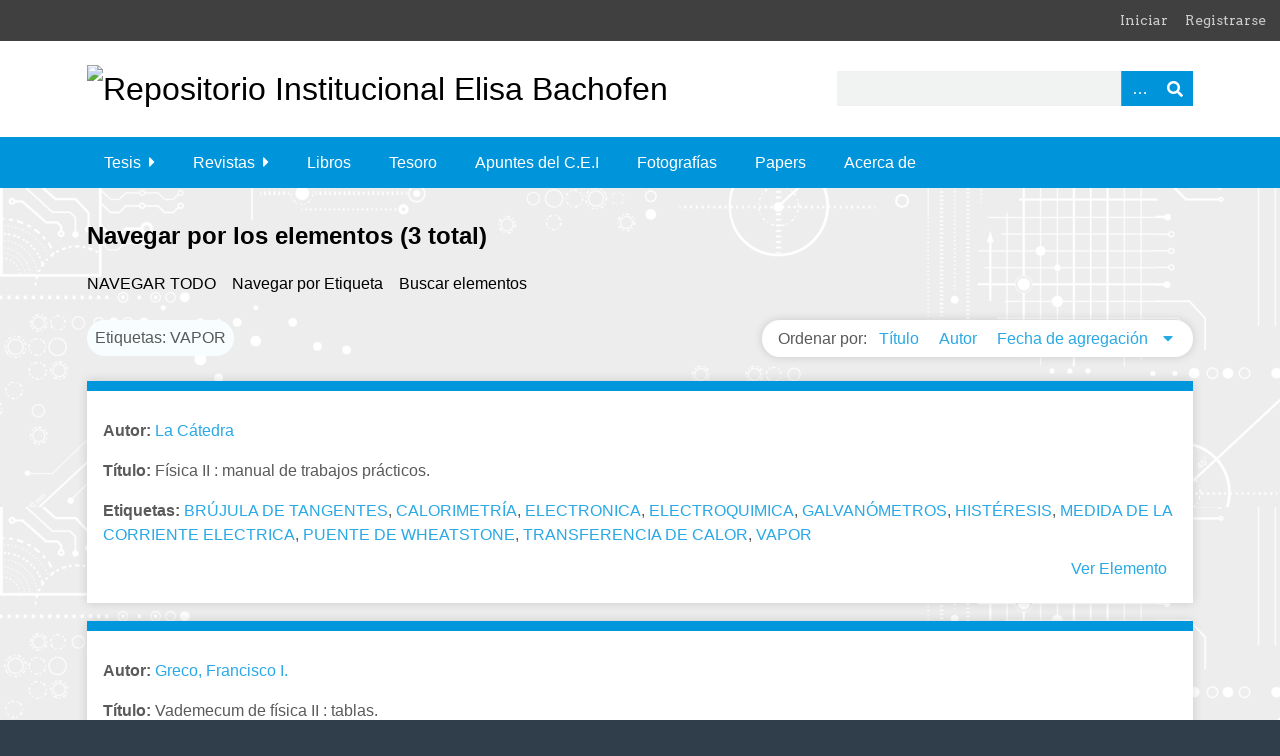

--- FILE ---
content_type: text/html; charset=utf-8
request_url: https://bibliotecadigital.fi.uba.ar/items/browse?tags=VAPOR
body_size: 3793
content:
<!DOCTYPE html>
<html class="winter" lang="es">
<head>
    <meta charset="utf-8">
    <meta name="viewport" content="width=device-width, initial-scale=1">
                <meta name="description" content="Bienvenidos al Repositorio Institucional<br />
En este sitio encontrarán los trabajos de investigación y otros documentos elaborados por profesionales con filiación a la Facultad de Ingeniería de la Universidad de Buenos Aires">
    
        <title>Navegar por los elementos &middot; Repositorio Institucional Elisa Bachofen</title>
    
    <!-- icono -->
    <link rel="icon" type="image/x-icon" href="themes/seasons2023/images/favicon.ico">

    <link rel="alternate" type="application/rss+xml" title="Canal de RSS Omeka" href="/items/browse?tags=VAPOR&amp;output=rss2" /><link rel="alternate" type="application/atom+xml" title="Canal de Atom Omeka" href="/items/browse?tags=VAPOR&amp;output=atom" />
    <!-- Plugin Stuff -->
    
    <!-- Stylesheets -->
    <link href="/plugins/GuestUser/views/public/css/guest-user.css?v=3.0.3" media="all" rel="stylesheet" type="text/css" >
<link href="/plugins/ShortcodeCarousel/views/public/css/jcarousel.responsive.css?v=3.0.3" media="all" rel="stylesheet" type="text/css" >
<link href="//fonts.googleapis.com/css?family=Arvo:400" media="screen" rel="stylesheet" type="text/css" >
<link href="/application/views/scripts/css/admin-bar.css?v=3.0.3" media="screen" rel="stylesheet" type="text/css" >
<link href="//fonts.googleapis.com/css?family=Ubuntu:300,400,500,700,300italic,400italic,500italic,700italic" media="all" rel="stylesheet" type="text/css" >
<link href="/application/views/scripts/css/iconfonts.css?v=3.0.3" media="screen" rel="stylesheet" type="text/css" >
<link href="/themes/seasons2023/css/normalize.css?v=3.0.3" media="screen" rel="stylesheet" type="text/css" >
<link href="/themes/seasons2023/css/style.css?v=3.0.3" media="screen" rel="stylesheet" type="text/css" >
<link href="/themes/seasons2023/css/print.css?v=3.0.3" media="print" rel="stylesheet" type="text/css" >
    <!-- JavaScripts -->
    
    <script type="text/javascript" src="//ajax.googleapis.com/ajax/libs/jquery/3.6.0/jquery.min.js"></script>
<script type="text/javascript">
    //<!--
    window.jQuery || document.write("<script type=\"text\/javascript\" src=\"\/application\/views\/scripts\/javascripts\/vendor\/jquery.js?v=3.0.3\" charset=\"utf-8\"><\/script>")    //-->
</script>
<script type="text/javascript" src="//ajax.googleapis.com/ajax/libs/jqueryui/1.12.1/jquery-ui.min.js"></script>
<script type="text/javascript">
    //<!--
    window.jQuery.ui || document.write("<script type=\"text\/javascript\" src=\"\/application\/views\/scripts\/javascripts\/vendor\/jquery-ui.js?v=3.0.3\" charset=\"utf-8\"><\/script>")    //-->
</script>
<script type="text/javascript" src="/application/views/scripts/javascripts/vendor/jquery.ui.touch-punch.js"></script>
<script type="text/javascript">
    //<!--
    jQuery.noConflict();    //-->
</script>
<script type="text/javascript" src="/plugins/GuestUser/views/public/javascripts/guest-user.js?v=3.0.3"></script>
<script type="text/javascript" src="/plugins/ShortcodeCarousel/views/public/javascripts/jcarousel.responsive.js?v=3.0.3"></script>
<script type="text/javascript" src="/plugins/ShortcodeCarousel/views/public/javascripts/jquery.jcarousel.min.js?v=3.0.3"></script>
<script type="text/javascript" src="/application/views/scripts/javascripts/vendor/selectivizr.js?v=3.0.3"></script>
<script type="text/javascript" src="/application/views/scripts/javascripts/vendor/jquery-accessibleMegaMenu.js?v=3.0.3"></script>
<script type="text/javascript" src="/application/views/scripts/javascripts/vendor/respond.js?v=3.0.3"></script>
<script type="text/javascript" src="/themes/seasons2023/javascripts/jquery-extra-selectors.js?v=3.0.3"></script>
<script type="text/javascript" src="/themes/seasons2023/javascripts/seasons.js?v=3.0.3"></script>
<script type="text/javascript" src="/application/views/scripts/javascripts/globals.js?v=3.0.3"></script></head>
<body class="admin-bar items browse">
    <a href="#content" id="skipnav">Saltar al contenido principal</a>
    <nav id="admin-bar">

<ul class="navigation">
    <li>
        <a id="menu-guest-user-login" href="/guest-user/user/login">Iniciar</a>
    </li>
    <li>
        <a id="menu-guest-user-register" href="/guest-user/user/register">Registrarse</a>
    </li>
</ul></nav>
    <div id="wrap">
        <header role="banner">
            <div id="site-title">
                <a href="https://bibliotecadigital.fi.uba.ar" ><img src="https://bibliotecadigital.fi.uba.ar/files/theme_uploads/cc947def2e4e42b9ea5b82fd0176c58a.png" alt="Repositorio Institucional Elisa Bachofen" /></a>
            </div>
            <div id="search-container" role="search">
                                <form id="search-form" name="search-form" action="/search" method="get">    <input type="text" name="query" id="query" value="" title="Buscar" aria-labelledby="submit_search">        <div id="advanced-form">
        <fieldset id="query-types">
            <legend>Buscar utilizando este tipo de consulta:</legend>
            <label><input type="radio" name="query_type" id="query_type-keyword" value="keyword" checked="checked">Palabra clave</label><br>
<label><input type="radio" name="query_type" id="query_type-boolean" value="boolean">Booleano</label><br>
<label><input type="radio" name="query_type" id="query_type-exact_match" value="exact_match">Coincidencia exacta</label>        </fieldset>
                <fieldset id="record-types">
            <legend>Buscar solo este tipo de registros:</legend>
                        <input type="checkbox" name="record_types[]" id="record_types-Item" value="Item" checked="checked"> <label for="record_types-Item">Elemento</label><br>
                        <input type="checkbox" name="record_types[]" id="record_types-File" value="File" checked="checked"> <label for="record_types-File">Archivo</label><br>
                        <input type="checkbox" name="record_types[]" id="record_types-Collection" value="Collection" checked="checked"> <label for="record_types-Collection">Colección</label><br>
                    </fieldset>
                <p><a href="/items/search?tags=VAPOR">Búsqueda avanzada (sólo elementos)</a></p>
    </div>
        <button name="submit_search" id="submit_search" type="submit" value="Buscar">Buscar</button></form>
                            </div>
            
            <div id='guest-user-register-info'>Usuario</div>        </header>

        <nav id="top-nav" class="top" role="navigation">
            <ul class="navigation">
    <li>
        <a href="/tesis">Tesis</a>
        <ul>
            <li>
                <a href="/items/browse?collection=22">Doctorales</a>
            </li>
            <li>
                <a href="/items/browse?collection=37">Maestrias y Posgrado</a>
            </li>
            <li>
                <a href="/items/browse?collection=35">Tesis y Trabajos Profesionales de Grado</a>
            </li>
        </ul>
    </li>
    <li>
        <a href="/revistas">Revistas</a>
        <ul>
            <li>
                <a href="/revistaing">Revista .Ing</a>
            </li>
            <li>
                <a href="/revista_cei">Revistas del C.E.I.</a>
            </li>
            <li>
                <a href="http://bibliotecadigital.fi.uba.ar/collections/show/47">Perspectivas de la Ingeniería</a>
            </li>
            <li>
                <a href="/perspectivas_de_la_ingenieria">Perspectivas de la Ingeniería</a>
            </li>
            <li>
                <a href="/revista-la-electricidad">Revista La electricidad.</a>
            </li>
        </ul>
    </li>
    <li>
        <a href="/libros">Libros</a>
    </li>
    <li>
        <a href="/tesoro">Tesoro</a>
    </li>
    <li>
        <a href="/apuntescei">Apuntes del C.E.I</a>
    </li>
    <li>
        <a href="/fotografas">Fotografías</a>
    </li>
    <li>
        <a href="/papers">Papers</a>
    </li>
    <li>
        <a href="/about">Acerca de</a>
    </li>
</ul>        </nav>

        <div id="content" role="main" tabindex="-1">
            
<h1>Navegar por los elementos (3 total)</h1>

<nav class="items-nav navigation secondary-nav">
    <ul class="navigation">
    <li class="active">
        <a href="/items/browse">Navegar todo</a>
    </li>
    <li>
        <a href="/items/tags">Navegar por Etiqueta</a>
    </li>
    <li>
        <a href="/items/search">Buscar elementos</a>
    </li>
</ul></nav>

<div id="item-filters"><ul><li class="tags">Etiquetas: VAPOR</li></ul></div>


<div id="sort-links">
    <span class="sort-label">Ordenar por:</span><ul id="sort-links-list"><li  ><a href="/items/browse?tags=VAPOR&amp;sort_field=Dublin+Core%2CTitle">Título <span aria-label="Sort ascending" title="Sort ascending"></span></a></li><li  ><a href="/items/browse?tags=VAPOR&amp;sort_field=Dublin+Core%2CCreator">Autor <span aria-label="Sort ascending" title="Sort ascending"></span></a></li><li class="sorting desc" ><a href="/items/browse?tags=VAPOR&amp;sort_field=added&amp;sort_dir=a">Fecha de agregación <span aria-label="Sorting descending" title="Sorting descending"></span></a></li></ul></div>


<div class="item hentry">
    <div class="item-meta">
        
                <div class="item-autor"><p><strong>Autor:</strong>
        <a href="/items/browse?advanced%5B0%5D%5Belement_id%5D=39&advanced%5B0%5D%5Btype%5D=is+exactly&advanced%5B0%5D%5Bterms%5D=La+C%C3%A1tedra">La Cátedra</a>        </div>
        
                <div class="item-description"><p><strong>Título:</strong>
        Física II : manual de trabajos prácticos.        </div>
        
                

                <div class="tags"><p><strong>Etiquetas:</strong>
        <a href="/items/browse?tags=BR%C3%9AJULA+DE+TANGENTES" rel="tag">BRÚJULA DE TANGENTES</a>, <a href="/items/browse?tags=CALORIMETR%C3%8DA" rel="tag">CALORIMETRÍA</a>, <a href="/items/browse?tags=ELECTRONICA" rel="tag">ELECTRONICA</a>, <a href="/items/browse?tags=ELECTROQUIMICA" rel="tag">ELECTROQUIMICA</a>, <a href="/items/browse?tags=GALVAN%C3%93METROS" rel="tag">GALVANÓMETROS</a>, <a href="/items/browse?tags=HIST%C3%89RESIS" rel="tag">HISTÉRESIS</a>, <a href="/items/browse?tags=MEDIDA+DE+LA+CORRIENTE+ELECTRICA" rel="tag">MEDIDA DE LA CORRIENTE ELECTRICA</a>, <a href="/items/browse?tags=PUENTE+DE+WHEATSTONE" rel="tag">PUENTE DE WHEATSTONE</a>, <a href="/items/browse?tags=TRANSFERENCIA+DE+CALOR" rel="tag">TRANSFERENCIA DE CALOR</a>, <a href="/items/browse?tags=VAPOR" rel="tag">VAPOR</a></p>
        </div>
        




        

        <span class="Z3988" title="ctx_ver=Z39.88-2004&amp;rft_val_fmt=info%3Aofi%2Ffmt%3Akev%3Amtx%3Adc&amp;rfr_id=info%3Asid%2Fomeka.org%3Agenerator&amp;rft.creator=La+C%C3%A1tedra&amp;rft.subject=PUENTE+DE+WHEATSTONE&amp;rft.subject=BR%C3%9AJULA+DE+TANGENTES&amp;rft.subject=HIST%C3%89RESIS&amp;rft.subject=CALORIMETR%C3%8DA&amp;rft.subject=TRANSFERENCIA+DE+CALOR&amp;rft.subject=ELECTROQU%C3%8DMICA&amp;rft.subject=ELECTR%C3%93NICA&amp;rft.publisher=Universidad+de+Buenos+Aires.+Facultad+de+Ingenier%C3%ADa.+Centro+Estudiantes+de+Ingenier%C3%ADa+%22La+L%C3%ADnea+Recta%22&amp;rft.date=1961&amp;rft.format=application%2Fpdf&amp;rft.language=spa&amp;rft.rights=info%3Aeu-repo%2Fsemantics%2FopenAccess&amp;rft.title=F%C3%ADsica+II+%3A+manual+de+trabajos+pr%C3%A1cticos.&amp;rft.type=info%3Aeu-repo%2Fsemantics%2Fbook&amp;rft.identifier=https%3A%2F%2Fbibliotecadigital.fi.uba.ar%2Fitems%2Fshow%2F19627"></span>
    </div><!-- end class="item-meta" -->
    <div class="item-elemento">
    <a href="/items/show/19627" class="permalink">Ver Elemento</a>    </div>
</div><!-- end class="item hentry" -->



<div class="item hentry">
    <div class="item-meta">
        
                <div class="item-autor"><p><strong>Autor:</strong>
        <a href="/items/browse?advanced%5B0%5D%5Belement_id%5D=39&advanced%5B0%5D%5Btype%5D=is+exactly&advanced%5B0%5D%5Bterms%5D=Greco%2C+Francisco+I.">Greco, Francisco I.</a>        </div>
        
                <div class="item-description"><p><strong>Título:</strong>
        Vademecum de física II : tablas.        </div>
        
                

                <div class="tags"><p><strong>Etiquetas:</strong>
        <a href="/items/browse?tags=CALORIMETR%C3%8DA" rel="tag">CALORIMETRÍA</a>, <a href="/items/browse?tags=GASES" rel="tag">GASES</a>, <a href="/items/browse?tags=RADIACI%C3%93N" rel="tag">RADIACIÓN</a>, <a href="/items/browse?tags=TRANSMISI%C3%93N+DE+CALOR" rel="tag">TRANSMISIÓN DE CALOR</a>, <a href="/items/browse?tags=VAPOR" rel="tag">VAPOR</a></p>
        </div>
        




        

        <span class="Z3988" title="ctx_ver=Z39.88-2004&amp;rft_val_fmt=info%3Aofi%2Ffmt%3Akev%3Amtx%3Adc&amp;rfr_id=info%3Asid%2Fomeka.org%3Agenerator&amp;rft.creator=Greco%2C+Francisco+I.&amp;rft.subject=CALORIMETR%C3%8DA&amp;rft.subject=TRANSMISI%C3%93N+DE+CALOR&amp;rft.subject=RADIACI%C3%93N&amp;rft.subject=VAPOR&amp;rft.subject=GASES&amp;rft.description=Fil%3A+Greco%2C+Francisco+I.+Universidad+de+Buenos+Aires.+Facultad+de+Ingenier%C3%ADa.+Buenos+Aires%3B+Argentina&amp;rft.publisher=Universidad+de+Buenos+Aires.+Facultad+de+Ingenier%C3%ADa.+Centro+Estudiantes+de+Ingenier%C3%ADa+%22La+L%C3%ADnea+Recta%22&amp;rft.date=1971&amp;rft.format=application%2Fpdf&amp;rft.language=spa&amp;rft.rights=info%3Aeu-repo%2Fsemantics%2FopenAccess&amp;rft.title=Vademecum+de+f%C3%ADsica+II+%3A+tablas.&amp;rft.type=info%3Aeu-repo%2Fsemantics%2Fbook&amp;rft.identifier=https%3A%2F%2Fbibliotecadigital.fi.uba.ar%2Fitems%2Fshow%2F19626"></span>
    </div><!-- end class="item-meta" -->
    <div class="item-elemento">
    <a href="/items/show/19626" class="permalink">Ver Elemento</a>    </div>
</div><!-- end class="item hentry" -->



<div class="item hentry">
    <div class="item-meta">
        
                <div class="item-autor"><p><strong>Autor:</strong>
        <a href="/items/browse?advanced%5B0%5D%5Belement_id%5D=39&advanced%5B0%5D%5Btype%5D=is+exactly&advanced%5B0%5D%5Bterms%5D=Greco%2C+Francisco+I.">Greco, Francisco I.</a>        </div>
        
                <div class="item-description"><p><strong>Título:</strong>
        Vademecum de física II : tablas        </div>
        
                

                <div class="tags"><p><strong>Etiquetas:</strong>
        <a href="/items/browse?tags=CALORIMETR%C3%8DA" rel="tag">CALORIMETRÍA</a>, <a href="/items/browse?tags=GASES" rel="tag">GASES</a>, <a href="/items/browse?tags=RADIACI%C3%93N" rel="tag">RADIACIÓN</a>, <a href="/items/browse?tags=TRANSMISI%C3%93N+DE+CALOR" rel="tag">TRANSMISIÓN DE CALOR</a>, <a href="/items/browse?tags=VAPOR" rel="tag">VAPOR</a></p>
        </div>
        




        

        <span class="Z3988" title="ctx_ver=Z39.88-2004&amp;rft_val_fmt=info%3Aofi%2Ffmt%3Akev%3Amtx%3Adc&amp;rfr_id=info%3Asid%2Fomeka.org%3Agenerator&amp;rft.creator=Greco%2C+Francisco+I.&amp;rft.subject=CALORIMETR%C3%8DA&amp;rft.subject=RADIACI%C3%93N&amp;rft.subject=TRANSMISI%C3%93N+DE+CALOR&amp;rft.subject=GASES&amp;rft.subject=VAPOR&amp;rft.description=Fil%3A+Greco%2C+Francisco+I.+Universidad+de+Buenos+Aires.+Facultad+de+Ingenier%C3%ADa.+Buenos+Aires%3B+Argentina&amp;rft.publisher=Universidad+de+Buenos+Aires.+Facultad+de+Ingenier%C3%ADa.+Centro+Estudiantes+de+Ingenier%C3%ADa+%22La+L%C3%ADnea+Recta%22&amp;rft.date=1961&amp;rft.format=application%2Fpdf&amp;rft.language=spa&amp;rft.rights=info%3Aeu-repo%2Fsemantics%2FopenAccess&amp;rft.title=Vademecum+de+f%C3%ADsica+II+%3A+tablas&amp;rft.type=info%3Aeu-repo%2Fsemantics%2Fbook&amp;rft.identifier=https%3A%2F%2Fbibliotecadigital.fi.uba.ar%2Fitems%2Fshow%2F19604"></span>
    </div><!-- end class="item-meta" -->
    <div class="item-elemento">
    <a href="/items/show/19604" class="permalink">Ver Elemento</a>    </div>
</div><!-- end class="item hentry" -->





<div id="outputs">
    <span class="outputs-label">Formatos de Salida</span>
                <p id="output-format-list">
        <a href="/items/browse?tags=VAPOR&amp;output=atom">atom</a>, <a href="/items/browse?tags=VAPOR&amp;output=csv">csv</a>, <a href="/items/browse?tags=VAPOR&amp;output=dc-rdf">dc-rdf</a>, <a href="/items/browse?tags=VAPOR&amp;output=dcmes-xml">dcmes-xml</a>, <a href="/items/browse?tags=VAPOR&amp;output=json">json</a>, <a href="/items/browse?tags=VAPOR&amp;output=omeka-xml">omeka-xml</a>, <a href="/items/browse?tags=VAPOR&amp;output=rss2">rss2</a>        </p>
    </div>


</div><!-- end content -->


<footer role="contentinfo">
   

        <div id="custom-footer-text">
                        <p>Biblioteca Ing. Enrique Butty - Repositorio Institucional Inga. Elisa Bachofen<br />Facultad de Ingenieria de la Universidad de Buenos Aires.<br />Av. Paseo Colon 850 - 3º Piso</p>
                                </div>

        <p>Tecnología de <a href="http://omeka.org">Omeka</a>.</p>

    
</footer>

</div><!--end wrap-->

<script type="text/javascript">
jQuery(document).ready(function () {
    Omeka.showAdvancedForm();
    Omeka.skipNav();
    Omeka.megaMenu("#top-nav");
    Seasons.mobileSelectNav();
});
</script>

</body>

</html>
